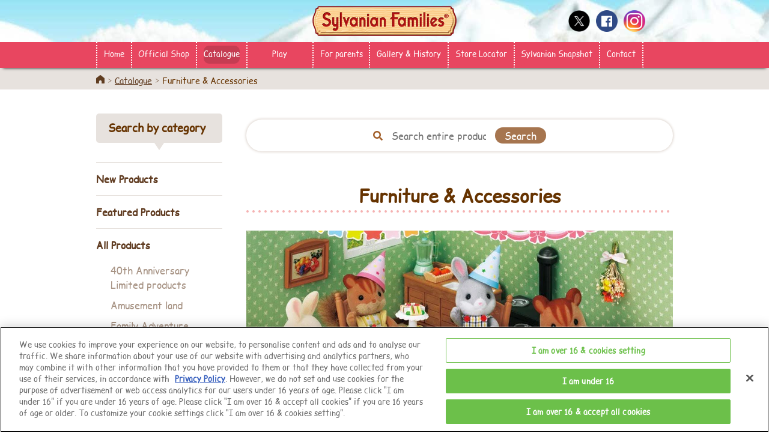

--- FILE ---
content_type: text/html; charset=UTF-8
request_url: https://www.sylvanianfamilies.com/en-uk/catalog/categorieslist.php?category_id=6
body_size: 5020
content:
<!-- InstanceBegin template="/Templates/uk_new.dwt" codeOutsideHTMLIsLocked="false" -->
<!-- InstanceBeginEditable name="pre-process" -->
<!-- InstanceEndEditable -->
<!DOCTYPE html>
<!--[if lt IE 7]><html lang="en-GB" class="no-js lt-ie10 lt-ie9 lt-ie8 lt-ie7"><![endif]-->
<!--[if IE 7]><html lang="en-GB" class="no-js lt-ie10 lt-ie9 lt-ie8"><![endif]-->
<!--[if IE 8]><html lang="en-GB" class="no-js lt-ie10 lt-ie9"><![endif]-->
<!--[if IE 9]><html lang="en-GB" class="no-js lt-ie10"> <![endif]-->
<!--[if gt IE 9]><!--><html lang="en-GB" class="no-js"><!--<![endif]--><head>
<meta http-equiv="X-UA-Compatible" content="IE=edge">
<meta http-equiv="Content-Type" content="text/html; charset=utf-8" />
<meta http-equiv="content-script-type" content="text/javascript" />
<meta http-equiv="content-style-type" content="text/css" />
<meta name="robots" content="index,follow" />
<meta name="revisit_after" content="7 days" />
<meta name="description" content="Sylvanian Families are an adorable range of distinctive animal characters with charming and beautiful homes, furniture and accessories. They live, work and play in the idyllic and wonderful land of Sylvania.">
<meta name="keywords" content="sylvanian family toys, sylvania families, beechwood hall, sylvanian shop, sylvanian families">
<meta property="og:title" content="Sylvanian Families Official Website" />
<meta property="og:type" content="website" />
<meta property="og:url" content="https://www.sylvanianfamilies.com/en-uk/" />
<meta property="og:image" content="https://www.sylvanianfamilies.com/includes_gl/img/common/img_fb.jpg" />
<meta property="og:site_name" content="Sylvanian Families" />
<meta name="viewport" content="width=device-width">
<!-- InstanceBeginEditable name="meta" -->
<!-- InstanceEndEditable -->
<title>Furniture & Accessories | Sylvanian Families</title>
<!-- canonical/alternate -->
<link rel="canonical" href="https://www.sylvanianfamilies.com/en-uk/catalog/categorieslist.php?category_id=6" />
<link rel="alternate" href="https://www.sylvanianfamilies.com/af-za/catalog/categorieslist.php?category_id=6" hreflang="af-za" />
<link rel="alternate" href="https://www.sylvanianfamilies.com/cs-cz/catalog/categorieslist.php?category_id=6" hreflang="cs-cz" />
<link rel="alternate" href="https://www.sylvanianfamilies.com/da-dk/catalog/categorieslist.php?category_id=6" hreflang="da-dk" />
<link rel="alternate" href="https://www.sylvanianfamilies.com/de-ch/catalog/categorieslist.php?category_id=6" hreflang="de-ch" />
<link rel="alternate" href="https://www.sylvanianfamilies.com/de-de/catalog/categorieslist.php?category_id=6" hreflang="de-de" />
<link rel="alternate" href="https://www.sylvanianfamilies.com/el-gr/catalog/categorieslist.php?category_id=6" hreflang="el-gr" />
<link rel="alternate" href="https://www.sylvanianfamilies.com/en-au/catalog/categorieslist.php?category_id=6" hreflang="en-au" />
<link rel="alternate" href="https://www.sylvanianfamilies.com/en-id/catalog/categorieslist.php?category_id=6" hreflang="en-id" />
<link rel="alternate" href="https://www.sylvanianfamilies.com/en-my/catalog/categorieslist.php?category_id=6" hreflang="en-my" />
<link rel="alternate" href="https://www.sylvanianfamilies.com/en-nz/catalog/categorieslist.php?category_id=6" hreflang="en-nz" />
<link rel="alternate" href="https://www.sylvanianfamilies.com/en-ph/catalog/categorieslist.php?category_id=6" hreflang="en-ph" />
<link rel="alternate" href="https://www.sylvanianfamilies.com/en-sg/catalog/categorieslist.php?category_id=6" hreflang="en-sg" />
<link rel="alternate" href="https://www.sylvanianfamilies.com/en-za/catalog/categorieslist.php?category_id=6" hreflang="en-za" />
<link rel="alternate" href="https://www.sylvanianfamilies.com/es-es/catalog/categorieslist.php?category_id=6" hreflang="es-es" />
<link rel="alternate" href="https://www.sylvanianfamilies.com/et-ee/catalog/categorieslist.php?category_id=6" hreflang="et-ee" />
<link rel="alternate" href="https://www.sylvanianfamilies.com/fi-fi/catalog/categorieslist.php?category_id=6" hreflang="fi-fi" />
<link rel="alternate" href="https://www.sylvanianfamilies.com/fr-be/catalog/categorieslist.php?category_id=6" hreflang="fr-be" />
<link rel="alternate" href="https://www.sylvanianfamilies.com/fr-ch/catalog/categorieslist.php?category_id=6" hreflang="fr-ch" />
<link rel="alternate" href="https://www.sylvanianfamilies.com/fr-fr/catalog/categorieslist.php?category_id=6" hreflang="fr-fr" />
<link rel="alternate" href="https://www.sylvanianfamilies.com/it-ch/catalog/categorieslist.php?category_id=6" hreflang="it-ch" />
<link rel="alternate" href="https://www.sylvanianfamilies.com/it-it/catalog/categorieslist.php?category_id=6" hreflang="it-it" />
<link rel="alternate" href="https://www.sylvanianfamilies.com/ja-jp/catalog/categorieslist.php?category_id=6" hreflang="ja-jp" />
<link rel="alternate" href="https://www.sylvanianfamilies.com/lt-lt/catalog/categorieslist.php?category_id=6" hreflang="lt-lt" />
<link rel="alternate" href="https://www.sylvanianfamilies.com/lv-lv/catalog/categorieslist.php?category_id=6" hreflang="lv-lv" />
<link rel="alternate" href="https://www.sylvanianfamilies.com/nl-be/catalog/categorieslist.php?category_id=6" hreflang="nl-be" />
<link rel="alternate" href="https://www.sylvanianfamilies.com/nl-nl/catalog/categorieslist.php?category_id=6" hreflang="nl-nl" />
<link rel="alternate" href="https://www.sylvanianfamilies.com/no-no/catalog/categorieslist.php?category_id=6" hreflang="no-no" />
<link rel="alternate" href="https://www.sylvanianfamilies.com/pl-pl/catalog/categorieslist.php?category_id=6" hreflang="pl-pl" />
<link rel="alternate" href="https://www.sylvanianfamilies.com/pt-br/catalog/categorieslist.php?category_id=6" hreflang="pt-br" />
<link rel="alternate" href="https://www.sylvanianfamilies.com/pt-pt/catalog/categorieslist.php?category_id=6" hreflang="pt-pt" />
<link rel="alternate" href="https://www.sylvanianfamilies.com/ru-ru/catalog/categorieslist.php?category_id=6" hreflang="ru-ru" />
<link rel="alternate" href="https://www.sylvanianfamilies.com/sv-se/catalog/categorieslist.php?category_id=6" hreflang="sv-se" />
<link rel="alternate" href="https://www.sylvanianfamilies.com/th-th/catalog/categorieslist.php?category_id=6" hreflang="th-th" />
<link rel="alternate" href="https://www.sylvanianfamilies.com/tr-tr/catalog/categorieslist.php?category_id=6" hreflang="tr-tr" />
<link rel="alternate" href="https://www.sylvanianfamilies.com/uk-ua/catalog/categorieslist.php?category_id=6" hreflang="uk-ua" />
<link rel="alternate" href="https://www.sylvanianfamilies.com/zh-hk/catalog/categorieslist.php?category_id=6" hreflang="zh-hk" />
<link rel="alternate" href="https://www.sylvanianfamilies.com/zh-tw/catalog/categorieslist.php?category_id=6" hreflang="zh-tw" />
<link type="text/css" rel="stylesheet" href="https://www.sylvanianfamilies.com/assets/uk/css/init_v2.css" />
<link type="text/css" rel="stylesheet" href="https://www.sylvanianfamilies.com/assets/uk/css/style_v2.css" />
<link type="text/css" rel="stylesheet" href="https://www.sylvanianfamilies.com/assets/uk/css/main_v2.css" />
<link rel="stylesheet" href="https://www.sylvanianfamilies.com/assets/common/lib/slick/slick.css">
<link rel="stylesheet" href="https://www.sylvanianfamilies.com/assets/uk/css2/common.css">
<link rel="stylesheet" href="https://www.sylvanianfamilies.com/assets/uk/css2/layout.css">
<link rel="stylesheet" href="https://www.sylvanianfamilies.com/assets/uk/css2/module.css">
<!-- unique --> 
<!-- //unique -->
<link rel="shortcut icon" href="https://www.sylvanianfamilies.com/assets/favicon.ico">
<!-- InstanceBeginEditable name="css" -->
<link rel="stylesheet" href="https://www.sylvanianfamilies.com/assets/common/lib/colorbox/colorbox.css">
<link rel="stylesheet" href="https://www.sylvanianfamilies.com/assets/uk/css/catalog_v2.css">
<link type="text/css" rel="stylesheet" href="https://www.sylvanianfamilies.com/assets/uk/css/catalog-search.css" />
<link href="https://use.fontawesome.com/releases/v5.0.6/css/all.css" rel="stylesheet">
<!-- InstanceEndEditable -->
<!--[if lt IE 9]>
	<script src="https://www.sylvanianfamilies.com/assets/common/lib/html5shiv/html5shiv-printshiv.min.js"></script>
	<![endif]-->

<!-- InstanceParam name="pagetitle" type="text" value="&lt;?php echo $category_title;?&gt;" -->
<!-- InstanceParam name="pagedescription" type="text" value="&lt;?php echo HTML_HEAD_DISCRIPTION; ?&gt;" -->
<!-- InstanceParam name="show_pagetitle" type="boolean" value="false" -->
<!-- InstanceParam name="page" type="text" value="" -->
<!-- InstanceParam name="contentcolumn" type="text" value="" -->
</head>

<body>
<!-- Google Tag Manager (noscript) -->
<noscript><iframe src="https://www.googletagmanager.com/ns.html?id=GTM-PWCGWG6"
height="0" width="0" style="display:none;visibility:hidden"></iframe></noscript>
<!-- End Google Tag Manager (noscript) -->
<!-- Google Tag Manager -->
<script>(function(w,d,s,l,i){w[l]=w[l]||[];w[l].push({'gtm.start':
new Date().getTime(),event:'gtm.js'});var f=d.getElementsByTagName(s)[0],
j=d.createElement(s),dl=l!='dataLayer'?'&l='+l:'';j.async=true;j.src=
'https://www.googletagmanager.com/gtm.js?id='+i+dl;f.parentNode.insertBefore(j,f);
})(window,document,'script','dataLayer','GTM-PWCGWG6');</script>
<!-- End Google Tag Manager --><div id="l-wrap"> 
  <!-- HEAD & MENU -->
  <!-- [ GLOBAL HEADER ] -->
<div id="l-header">
  <div class="header-logo"><a href="https://www.sylvanianfamilies.com/en-uk/"><img src="https://www.sylvanianfamilies.com/assets/common/images/logo_sp.png" alt="Sylvanian Families"></a></div>
  <div class="header-spmenu" data-menu="open"><img src="https://www.sylvanianfamilies.com/assets/common/images/b_spmenu.png" alt="MENU"></div>
  <div class="header-gnav" data-menu="menu">
    <div class="header-spmenuclose" data-menu="close"><img src="https://www.sylvanianfamilies.com/assets/common/images/b_spmenu_close.png" alt="CLOSE"></div>
    <div class="header-navs">
      <ul class="navs-list" data-tile=">li>a" data-tilepc="8" data-tilesp="1">
        <li><a href="https://www.sylvanianfamilies.com/en-uk/" >Home</a></li>
        <li><a href="https://sylvanianfamilies.co.uk/" target="_blank" >Official Shop</a></li>
        <li><a href="https://www.sylvanianfamilies.com/en-uk/catalog/" class="is-active">Catalogue</a></li>
        <li class="play"><span>Play</span>
          <ul>
            <li><a href="https://www.sylvanianfamilies.com/en-uk/story/" >Stories</a></li>
            <li><a href="https://www.youtube.com/channel/UCkCWuFiuYxvvpE9fA5wlaGw" target="_blank" >Videos</a></li>
            <li><a href="https://www.sylvanianfamilies.com/en-uk/game/" >Games</a></li>
            <li><a href="https://www.sylvanianfamilies.com/en-uk/coloring/" >Colouring</a></li>
            <li><a href="https://www.sylvanianfamilies.com/en-uk/greeting-card/" >Greeting Card</a></li>
            <li><a href="https://www.sylvanianfamilies.com/en-uk/wallpaper/" >Wallpaper</a></li>
          </ul>
        </li>
        <li><a href="https://www.sylvanianfamilies.com/en-uk/parent/" >For parents</a></li>
        <li><a href="https://www.sylvanianfamilies.com/en-uk/history/" >Gallery & History</a></li>
        <li><a href="https://www.sylvanianfamilies.com/en-uk/shop/" >Store Locator</a></li>
        <li><a href="https://sylvanianfamilies.co.uk/snapshot" target="_blank" >Sylvanian Snapshot</a></li>
        <li><a href="https://epochtoys.com/en-uk/contact/" target="_blank" >Contact</a></li>
      </ul>
      <ul class="navs-option">
        <li><a href="https://www.sylvanianfamilies.com/en-uk/other/usepolicy.php">Acceptable Use Policy</a></li>
        <li><a href="https://www.sylvanianfamilies.com/en-uk/other/policy.php">Privacy Policy</a></li>
        <li><a href="https://www.sylvanianfamilies.com/en-uk/other/termofuse.php">Terms of Use</a></li>
        <li><a href="https://www.sylvanianfamilies.com/en-uk/other/termsandconditions.php">T &amp; C for the Supply of Goods</a></li>
        <li><a href="https://www.sylvanianfamilies.com/en-uk/other/cookies.php">Cookies</a></li>
        <li><a onclick="Optanon.ToggleInfoDisplay();" style="color: #e84660;">Cookie Settings</a></li>
      </ul>
      <ul class="navs-sns">
        <li><a href="https://twitter.com/sylvanianuk" target="_blank"><img src="https://www.sylvanianfamilies.com/assets/common/images/i_twitter.png" alt="twitter"></a></li>
        <li><a href="https://www.facebook.com/SylvanianFamiliesUK" target="_blank"><img src="https://www.sylvanianfamilies.com/assets/common/images/i_facebook.png" alt="facebook"></a></li>
        <li><a href="https://www.instagram.com/sylvanianfamilies_uk/" target="_blank"><img src="https://www.sylvanianfamilies.com/assets/common/images/i_instagram.png" alt="instagram"></a></li>
      </ul>
    </div>
  </div>
</div>
<!-- [ /GLOBAL HEADER ] --> 
  <!-- //HEAD & MENU --> 
  <!-- [ topicpath ] -->
  <div class="l-topicpath2">
    <div class="m-box-fixed">
      <ul>
        <li><a href="https://www.sylvanianfamilies.com/en-uk/">Home</a></li>
        <!-- InstanceBeginEditable name="topicpath" -->
        <li><a href="./index.php">Catalogue</a></li>
        <li>Furniture & Accessories</li>
        <!-- InstanceEndEditable -->
      </ul>
    </div>
  </div>
  <!-- [ /topicpath ] --> 
  <!-- [ CONTENT ] -->
  <div id="l-content" class="">
    <div class="m-box-fixed"> <!-- InstanceBeginEditable name="pagenav" -->
      <div id="l-pagenav">
        <h2 class="pnav-ttl">Search by category</h2>
        <ul data-tile=">li>a" data-tilepc="1" data-tilesp="4">
          <li><a href="./categorieslist.php?ct_nm=new" >New Products</a></li>
          <li><a href="./categorieslist.php?ct_nm=featured" >Featured Products</a></li>
          <li class="pagenav-pulldown"><a href="./categorieslist.php?ct_nm=basic" >All Products</a>
            <ul>
                            <li><a href="./categorieslist.php?category_id=159"
                                        class=""> 40th Anniversary Limited products</a></li>
                            <li><a href="./categorieslist.php?category_id=123"
                                        class=""> Amusement land </a></li>
                            <li><a href="./categorieslist.php?category_id=18"
                                        class=""> Family Adventure</a></li>
                            <li><a href="./categorieslist.php?category_id=158"
                                        class=""> Sunny castle nursery</a></li>
                            <li><a href="./categorieslist.php?category_id=154"
                                        class=""> Style &amp; Play</a></li>
                            <li><a href="./categorieslist.php?category_id=79"
                                        class=""> Baby Collectibles </a></li>
                            <li><a href="./categorieslist.php?category_id=1"
                                        class=""> Families</a></li>
                            <li><a href="./categorieslist.php?category_id=73"
                                        class=""> Town series</a></li>
                            <li><a href="./categorieslist.php?category_id=136"
                                        class=""> 35th Anniversary Limited products</a></li>
                            <li><a href="./categorieslist.php?category_id=72"
                                        class=""> Ballet</a></li>
                            <li><a href="./categorieslist.php?category_id=2"
                                        class=""> Baby Set</a></li>
                            <li><a href="./categorieslist.php?category_id=3"
                                        class=""> Twins Set</a></li>
                            <li><a href="./categorieslist.php?category_id=34"
                                        class=""> Triplets Set</a></li>
                            <li><a href="./categorieslist.php?category_id=30"
                                        class=""> Grandparents Set</a></li>
                            <li><a href="./categorieslist.php?category_id=9"
                                        class=""> Carry Case</a></li>
                            <li><a href="./categorieslist.php?category_id=5"
                                        class=""> Figure & Furniture Set</a></li>
                            <li><a href="./categorieslist.php?category_id=6"
                                        class="is-active"> Furniture & Accessories</a></li>
                            <li><a href="./categorieslist.php?category_id=7"
                                        class=""> Room Set</a></li>
                            <li><a href="./categorieslist.php?category_id=8"
                                        class=""> Figure and playsets</a></li>
                            <li><a href="./categorieslist.php?category_id=4"
                                        class=""> Houses</a></li>
                            <li><a href="./categorieslist.php?category_id=10"
                                        class=""> Vehicle</a></li>
                            <li><a href="./categorieslist.php?category_id=33"
                                        class=""> Food & Shop</a></li>
                            <li><a href="./categorieslist.php?category_id=32"
                                        class=""> Baby & Child</a></li>
                            <li><a href="./categorieslist.php?category_id=12"
                                        class=""> Food Shop Series</a></li>
                            <li><a href="./categorieslist.php?category_id=11"
                                        class=""> Nursery Series</a></li>
                            <li><a href="./categorieslist.php?category_id=21"
                                        class=""> Professional</a></li>
                            <li><a href="./categorieslist.php?category_id=16"
                                        class=""> Gift Sets</a></li>
                            <li class="pulldown-all"><a href="./categorieslist.php?ct_nm=basic">All</a></li>
            </ul>
          </li>
          <li><a href="./categorieslist.php?ct_nm=various" >Seasonal</a></li>
        </ul>
        <!--
					<div class="pagenav-bnr">
						<ul>
                        	<li><a href="https://www.sylvanianfamilies.com/assets/uk/img/catalog/pdf/2017_SF_catalog.pdf" title="Catalogue" target="_blank" class="catalog_pdf_btn"><img src="https://www.sylvanianfamilies.com/assets/includes_gl/img/catalog/pdf-icon.png"/>Click here to see the catalogue</a></li>

                            <li><a href="https://www.sylvanianfamilies.com/en-uk/catalog/ballet/" target="_blank"><img src="https://www.sylvanianfamilies.com/assets/uk/images/bnr/b_bnr_ballet.png" alt="Ballet Theater Download Site"></a></li>
						</ul>
					</div>
--> 
      </div>
      <!-- InstanceEndEditable -->
      <div id="l-mainarea">
        <div class="l-maincnt"> <!-- InstanceBeginEditable name="content" -->
          <div class="search-area"> <span><i class="fa fa-search" aria-hidden="true"></i></span> <span>
            <form id="form" method="get" action="./categorieslist.php">
              <input type="hidden" name="ct_nm" value="search">
              <input type="text" name="search" value="" placeholder="Search entire product here...
"  class="text-area">
              <input type="submit" value="Search" class="submit-btn">
            </form>
            </span> </div>
          				
                                                                                <div class="m-txt-itemttl2">
            <div class="itemttl-wrap">
              <h1 class="itemttl-txt">Furniture & Accessories</h1>
            </div>
          </div>
                    <p class="m-txt-img2"><img data-lazy="img-lazy" data-original="https://www.sylvanianfamilies.com/assets/includes_gl/img/category/top_6.jpg"></p>
          <div class="m-box-items" data-js-items>
            <div id="products_list" class="m-list-items2">
                            <div id="product" class="items-item"> <a href="./item_detail.php?product_id=2519">
                                <span class="item-image"><img src="https://www.sylvanianfamilies.com/assets/includes_gl/img/products/2519_1702866897734.jpg"></span> <span class="slide-ttl">Sweets Party Set</span> </a> </div>
                            <div id="product" class="items-item"> <a href="./item_detail.php?product_id=2518">
                                <span class="item-image"><img src="https://www.sylvanianfamilies.com/assets/includes_gl/img/products/2518_1702866629744.jpg"></span> <span class="slide-ttl">Triple Bunk Beds</span> </a> </div>
                            <div id="product" class="items-item"> <a href="./item_detail.php?product_id=2517">
                                <span class="item-image"><img src="https://www.sylvanianfamilies.com/assets/includes_gl/img/products/2517_1702866059456.jpg"></span> <span class="slide-ttl">Toilet Set</span> </a> </div>
                            <div id="product" class="items-item"> <a href="./item_detail.php?product_id=2516">
                                <span class="item-image"><img src="https://www.sylvanianfamilies.com/assets/includes_gl/img/products/2516_1702865656664.jpg"></span> <span class="slide-ttl">Bath & Shower Set</span> </a> </div>
                            <div id="product" class="items-item"> <a href="./item_detail.php?product_id=2514">
                                <span class="item-image"><img src="https://www.sylvanianfamilies.com/assets/includes_gl/img/products/2514_1702862930594.jpg"></span> <span class="slide-ttl">Blossom Gardening Set -Flora Rabbit Sister & Brother-</span> </a> </div>
                            <div id="product" class="items-item"> <a href="./item_detail.php?product_id=2076">
                                <span class="item-image"><img src="https://www.sylvanianfamilies.com/assets/includes_gl/img/products/2076_1610417674137.jpg"></span> <span class="slide-ttl">Costume Cuties  (Bunny & Birdie)</span> </a> </div>
                            <div id="product" class="items-item"> <a href="./item_detail.php?product_id=2056">
                                <span class="item-image"><img src="https://www.sylvanianfamilies.com/assets/includes_gl/img/products/2056_1610411983191.jpg"></span> <span class="slide-ttl">Ceiling Light</span> </a> </div>
                            <div id="product" class="items-item"> <a href="./item_detail.php?product_id=1993">
                                <span class="item-image"><img src="https://www.sylvanianfamilies.com/assets/includes_gl/img/products/1993_1595922644988.jpg"></span> <span class="slide-ttl">Wall Sconces & Curtains Set</span> </a> </div>
                            <div id="product" class="items-item"> <a href="./item_detail.php?product_id=1992">
                                <span class="item-image"><img src="https://www.sylvanianfamilies.com/assets/includes_gl/img/products/1992_1595922511554.jpg"></span> <span class="slide-ttl">Breakfast Playset</span> </a> </div>
                            <div id="product" class="items-item"> <a href="./item_detail.php?product_id=1991">
                                <span class="item-image"><img src="https://www.sylvanianfamilies.com/assets/includes_gl/img/products/1991_1595922364333.jpg"></span> <span class="slide-ttl">Microwave Cabinet</span> </a> </div>
                            <div id="product" class="items-item"> <a href="./item_detail.php?product_id=1959">
                                <span class="item-image"><img src="https://www.sylvanianfamilies.com/assets/includes_gl/img/products/1959_1571897524438.jpg"></span> <span class="slide-ttl">Laundry & Vacuum Cleaner</span> </a> </div>
                            <div id="product" class="items-item"> <a href="./item_detail.php?product_id=1957">
                                <span class="item-image"><img src="https://www.sylvanianfamilies.com/assets/includes_gl/img/products/1957_1571897187211.jpg"></span> <span class="slide-ttl">Kitchen Island</span> </a> </div>
                            <div id="product" class="items-item"> <a href="./item_detail.php?product_id=173">
                                <span class="item-image"><img src="https://www.sylvanianfamilies.com/assets/includes_gl/img/products/5054131042540_uk.jpg"></span> <span class="slide-ttl">Children's Bedroom Furniture</span> </a> </div>
                            <div id="product" class="items-item"> <a href="./item_detail.php?product_id=172">
                                <span class="item-image"><img src="https://www.sylvanianfamilies.com/assets/includes_gl/img/products/5054131042694_uk.jpg"></span> <span class="slide-ttl">Party Set</span> </a> </div>
                            <div id="product" class="items-item"> <a href="./item_detail.php?product_id=179">
                                <span class="item-image"><img src="https://www.sylvanianfamilies.com/assets/includes_gl/img/products/5054131044483_uk.jpg"></span> <span class="slide-ttl">Triple Bunk Beds</span> </a> </div>
                            <div id="product" class="items-item"> <a href="./item_detail.php?product_id=350">
                                <span class="item-image"><img src="https://www.sylvanianfamilies.com/assets/includes_gl/img/products/5054131044575_uk.jpg"></span> <span class="slide-ttl">Let's play Playpen</span> </a> </div>
                            <div id="product" class="items-item"> <a href="./item_detail.php?product_id=176">
                                <span class="item-image"><img src="https://www.sylvanianfamilies.com/assets/includes_gl/img/products/5054131044605_uk.jpg"></span> <span class="slide-ttl">Pushchair</span> </a> </div>
                            <div id="product" class="items-item"> <a href="./item_detail.php?product_id=175">
                                <span class="item-image"><img src="https://www.sylvanianfamilies.com/assets/includes_gl/img/products/5054131044629_uk.jpg"></span> <span class="slide-ttl">Baby Crib</span> </a> </div>
                          </div>
            <p class="items-more"> <a href="javascript:void(0)" onClick="get_prod()" id="more" class="m-btn-fill btn-size-m btn-pk btn-plus btn-iblock">More</a> </p>
          </div>
                    <p class="matl tac"> <a href="./index.php" class="m-btn-gr btn-iblock">Catalogue page</a> </p>
          <div class="m-list-bnr">
            <ul>
              <li><a href="https://sylvanianfamilies.co.uk/?SID=ukapiptim9rehjq0tcfg542i80" target="_blank"><img src="https://www.sylvanianfamilies.com/assets/uk/images/bnr/b_bnr_online.png" alt="online store"></a></li>
              <li><a href="https://sylvanianfamilies.co.uk/snapshot" target="_blank"> <img src="https://www.sylvanianfamilies.com/assets/uk/images/bnr/b_bnr_fanclub.png"></a></li>
                          </ul>
          </div>
          <!-- InstanceEndEditable --> </div>
      </div>
    </div>
  </div>
  <!-- [ /CONTENT ] --> 
  <!-- FOOTER -->
  <!-- [ GLOBAL FOOTER ] -->
<div id="l-footer">
	<div class="l-ptop" style="z-index: 10;">
		<div class="ptop-area" data-trigger="triggerft">
			<p class="ptop-btn"><a href="#l-wrap">Top of Page</a></p>
		</div>
	</div>

	<div class="l-footmenu">
		<ul>
			<li><a href="https://www.sylvanianfamilies.com/en-uk/">Home</a></li>		
			<li><a href="https://sylvanianfamilies.co.uk/" target="_blank">Official Shop</a></li>
			<li><a href="https://www.sylvanianfamilies.com/en-uk/catalog/">Catalogue</a></li>
			<li><a href="https://www.sylvanianfamilies.com/en-uk/parent/">For Parents</a></li>
            <li><a href="https://www.sylvanianfamilies.com/en-uk/history/">Gallery & History</a></li>
			<li><a href="https://sylvanianfamilies.co.uk/snapshot" target="_blank">Sylvanian Snapshot</a></li>
			<li><a href="https://epochtoys.com/en-uk/contact/" target="_blank">Contact</a></li>
		</ul>
	</div>

	<div class="l-footsubmenu">
		<ul>
			<li><a href="https://www.sylvanianfamilies.com/en-uk/other/usepolicy.php">Acceptable Use Policy</a></li>
			<li><a href="https://www.sylvanianfamilies.com/en-uk/other/policy.php">Privacy Policy</a></li>
			<li><a href="https://www.sylvanianfamilies.com/en-uk/other/termofuse.php">Terms of Use</a></li>
            <li><a href="https://www.sylvanianfamilies.com/en-uk/other/termsandconditions.php">T &amp; C for the Supply of Goods</a></li>
            <li><a href="https://www.sylvanianfamilies.com/en-uk/other/cookies.php">Cookies</a></li>
			<li><a onclick="Optanon.ToggleInfoDisplay();" style="cursor: pointer;">Cookie Settings</a></li>
		</ul>
	</div>

	<div class="footer-sns">
		<ul class="sns-list">
			<li><a href="https://twitter.com/sylvanianuk" target="_blank"><img src="https://www.sylvanianfamilies.com/assets/common/images/i_twitter.png" alt="twitter"></a></li>
			<li><a href="https://www.facebook.com/SylvanianFamiliesUK" target="_blank"><img src="https://www.sylvanianfamilies.com/assets/common/images/i_facebook.png" alt="facebook"></a></li>
            <li><a href="https://www.instagram.com/sylvanianfamilies_uk/" target="_blank"><img src="https://www.sylvanianfamilies.com/assets/common/images/i_instagram.png" alt="instagram"></a></li>
		</ul>
	</div>
	<div class="footer-copy">
		<p class="copy-img"><img src="https://www.sylvanianfamilies.com/assets/includes_gl/img/common/emt_logo.png" alt="Epoch making toys"><br />
            <span>&copy;&nbsp;EPOCH</span>
        </p>
		<div class="change_region"><a href="https://www.sylvanianfamilies.com">
				<img src="https://www.sylvanianfamilies.com/assets/includes_gl/img/flags/24/United-Kindom.png">
				Change Region
			</a></div>
	</div>
</div>
<!-- [ /GLOBAL FOOTER ] -->
  <!-- //FOOTER --> 
</div>
<!-- [ WRAP ] --> 

<script src="https://www.sylvanianfamilies.com/assets/common/lib/jquery/jquery.js"></script> 
<script src="https://www.sylvanianfamilies.com/assets/common/lib/slick/slick.js"></script> 
<script src="https://www.sylvanianfamilies.com/assets/common/lib/tile/jquery.tile.js"></script> 
<script src="https://www.sylvanianfamilies.com/assets/common/lib/lazyload/lazyload.js"></script> 
<script src="https://www.sylvanianfamilies.com/assets/common/js/common.js"></script> 
<script src="https://www.sylvanianfamilies.com/assets/common/js/module/jquery.arctext.js"></script> 
<script src="https://www.sylvanianfamilies.com/assets/common/js/module/jquery.nav-current.js"></script> 
<script src="https://www.sylvanianfamilies.com/assets/common/js/module/jquery.rollover.js"></script> 
<script src="https://www.sylvanianfamilies.com/assets/common/js/module/jquery.smooth-scroll.js"></script> 
<script src="https://www.sylvanianfamilies.com/assets/common/js/site.js"></script> 
<script src="https://www.sylvanianfamilies.com/assets/common/js/analytics.js"></script> 
<script type="text/javascript" src="https://www.sylvanianfamilies.com/assets/includes_gl/js/functions.js"></script> 
<script type="text/javascript" src="https://www.sylvanianfamilies.com/assets/includes_gl/js/agent_switcher.js"></script> 

<!-- unique --> 
<!-- InstanceBeginEditable name="bottomjs" --> 
<script src="https://www.sylvanianfamilies.com/assets/common/lib/colorbox/jquery.colorbox.js"></script> 
<script type="text/javascript">
    function get_prod() {
        var cnt = $('div#products_list').children('div').length;
        $.ajax({
            type: 'POST',
            url: 'ajax_catalog.php',
            dataType: 'json',
            data: {
                    'mode': 'category',
                    'id': 6,
                    'limit': 18,
                    'offset': cnt,
            },
            success: function(json){
                if(!json.result){
                    alert('error');
                    return;
                }
                var len = json.products.length;
                for(var i=0; i < len; i++){
                    var product_id = json.products[i].product_id;
                    var name = json.products[i].name;
                    var new_flg = json.products[i].new_flg;
                    var featuer_flg = json.products[i].featuer_flg;
                    var obj_img = json.products[i].array_image[0];
                    var img_name = (obj_img==undefined)? '' : obj_img.name;
                    var update_date = json.products[i].update_date;
                    //$("#products_list").append('<li>'+'product_id:'+product_id+'/ name:'+name+'/ new_flg:'+new_flg+'/ featuer_flg:'+featuer_flg+'/ update_date:'+update_date+'/ img:'+img_name+'</li>');
                    $("#products_list").append('<div id="product" class="items-item">'+
                        '<a href="./item_detail.php?product_id='+product_id+'">'+
                            (new_flg==1?'<span class="m-icon-new">New</span>':'')+
                            '<span class="item-image"><img src="https://www.sylvanianfamilies.com/assets/includes_gl/img/products/'+img_name+'"></span>'+
                            '<span class="slide-ttl word-wrap-txt">'+name+'</span>'+
                        '</a>'+
                    '</div>');

                }
                check_more();
            }
        });
    }

    function check_more(){
        var cnt = $('div#products_list').children('div#product').length;
        var max_count = 55;

        if(parseInt(cnt) < parseInt(max_count))
            $('#more').show();
        else
            $('#more').hide();
    }

    $(document).ready(function(){
      check_more();
    });
    </script> 
<!-- InstanceEndEditable --> 
<!-- //unique -->
</body>
<!-- InstanceEnd -->
</html>

--- FILE ---
content_type: text/css
request_url: https://www.sylvanianfamilies.com/assets/uk/css/style_v2.css
body_size: 667
content:
@charset "utf-8";
/* CSS Document */

@import "../../includes_gl/css/style_v2.css"; 


@font-face {
    font-family: 'comic_reliefregular';
    src: url('https://www.sylvanianfamilies.com/en-uk/font/ComicRelief-webfont.eot');
    src: url('https://www.sylvanianfamilies.com/en-uk/font/ComicRelief-webfont.eot?#iefix') format('embedded-opentype'),
         url('https://www.sylvanianfamilies.com/en-uk/font/ComicRelief-webfont.woff') format('woff'),
         url('https://www.sylvanianfamilies.com/en-uk/font/ComicRelief-webfont.ttf') format('truetype'),
         url('https://www.sylvanianfamilies.com/en-uk/font/ComicRelief-webfont.svg#comic_reliefregular') format('svg');
    font-weight: normal;
    font-style: normal;
}

@font-face {
    font-family: 'shortstack_reliefregular';
    src: url('https://www.sylvanianfamilies.com/en-uk/font/ShortStack-Regular.ttf') format('truetype'),
         url('https://www.sylvanianfamilies.com/en-uk/font/ShortStack-Regular.otf') format('opentype');
    font-weight: normal;
    font-style: normal;
}

.short-stack{
	font-family:shortstack_reliefregular;
}


/*------ BODY ------*/
body {
	font-family:comic_reliefregular;
}




#emt_logo {
	display:inline-block;
	margin:0 auto;
	height:80px;
}


/*------ STAGE ------*/
#stage {
	background: none;
}
@media screen and (min-width: 760px){
#stage {
    margin-top: -40px;
}
}

/* ------ Cookie ------*/
.regional-cookie-warning {
background: #F66;
background: rgba(157, 105, 37, 0.73);
bottom: 0;
color: #FFF;
left: 0;
padding: 20px 0;
position: fixed; /*fixed*/
text-align: center;
width: 100%;
z-index: 9999999;
}

.regional-cookie-warning .statement {
width: 60%;
margin: 10px auto 20px auto;
}

.regional-cookie-warning a {
	color: #FFC;
}


.regional-cookie-warning h2 {
	font-size: 18px;
}

.button_cookie {
display: inline-block;
border: none;
border-radius: 10px;
text-align: center;
cursor: pointer;
box-shadow: inset 0 2px 0 0 rgba(255,255,255,0.4);
margin: 14px 0 0;
line-height: 1.3rem;
-webkit-touch-callout: none;
-webkit-box-sizing: border-box;
-moz-box-sizing: border-box;
box-sizing: border-box;
-webkit-user-select: none;
-moz-user-select: none;
-ms-user-select: none;
user-select: none;
font-size: 22px;
background-color: #630;
color: white;
padding: 10px 30px;
}




--- FILE ---
content_type: text/css
request_url: https://www.sylvanianfamilies.com/assets/uk/css/main_v2.css
body_size: -78
content:
@charset "utf-8";
/* CSS Document */

@import "../../includes_gl/css/main_v2.css"; 


--- FILE ---
content_type: text/css
request_url: https://www.sylvanianfamilies.com/assets/uk/css2/layout.css
body_size: 317
content:
@charset "utf-8";
/* CSS Document */

@import "../../common/css/layout.css?202205"; 

#l-footer .footer-sns .sns-list {
    width: auto;
    text-align: center;
}

#l-footer .footer-sns .sns-list li {
    float: none;
    width: 45px;
    display: inline-block;
    margin: 5px;
}
#l-header .header-gnav .header-navs .navs-list li.play {
	min-width: 110px;
}

@media screen and (max-width: 480px) {

#l-wrap {
    background-size: auto 82px;
}

}

@media screen and (min-width: 760px) {
#l-footer .footer-sns .sns-list {
    width: 180px;
}
/*
#l-footer .l-footsubmenu ul {
		width : 1200px;
	}
*/
	#l-header .header-gnav .header-navs .navs-list li a, #l-header .header-gnav .header-navs .navs-list li span{
		white-space: nowrap;
		font-size:0.8rem;
	}
	#l-header .header-gnav .header-navs .navs-list li {
    width:fit-content;
    padding: 0 0.3em;
	}
}

/* change_region */
.change_region {
    text-align: center; margin: 20px 0; padding-top: 10px; border-top: solid 1px #eee;
}

.change_region a{
    color:#663300; font-size: 0.8em; text-decoration: none;
}



--- FILE ---
content_type: text/css
request_url: https://www.sylvanianfamilies.com/assets/uk/css/catalog_v2.css
body_size: 362
content:
@charset "utf-8";
/* CSS Document */
@import "../../includes_gl/css/catalog_v2.css";
/*where to buy*/
#shop_area {
  margin: 0 auto;
  width: 100%;
  max-width: 710px;
  /*text-align:center;*/
  box-shadow: 0 0 6px;
  border-radius: 10px;
  color: #ccc;
  margin-top: 40px;
}
#shop_area .m-txt-h2 {
  background-color: #efe4cd;
  border-radius: 10px 10px 0 0;
  color: #630;
  width: 100%;
  margin: 0 auto;
}
.shop_area_text {
  margin: 0 auto;
  text-align: center;
  background-color: #a98058;
  color: #FFF;
  font-size: 120%;
  width: 100%;
  font-weight: bold;
  max-width: 710px;
  padding: 6px;
  border-radius: 10px 10px 0 0;
}
.box_shop {
  display: inline-block;
  padding: 5px 0px;
  background-color: #FFF;
  -moz-border-radius: 10px;
  -webkit-border-radius: 10px;
  border-radius: 10px;
  text-align: center;
  /* box-shadow:0 0 6px; */
  color: #CCC;
  margin: 5px;
  z-index: 1;
}
.r-text a {
  font-size: 1rem;
  padding: 18px;
}
@media only screen and (max-width: 768px) {
  .box_shop {
    margin: 7px;
  }
  .box_shop a {
    color: #9C6F3D;
    text-decoration: none;
  }
  .box_shop img {
    max-height: 60px;
  }
}
@media only screen and (max-width: 468px) {
  .r-text a {
    font-size: 1.4rem;
    padding: 16px 64px;
  }
  .l-icon {
    width: 69px;
  }
}

--- FILE ---
content_type: text/css
request_url: https://www.sylvanianfamilies.com/assets/includes_gl/css/main_v2.css
body_size: 546
content:
@charset "utf-8";
/* CSS Document */


/*======== content ========*/
#main_top {
	width:100%;
	height: auto;
	margin:0 auto;
	background:url(../../includes_gl/img/common/main_top.png) no-repeat center top;
	text-align:center;
}

#main_middle {
	width:100%;
	height: auto;
	margin:0 auto;
	margin:0px;
	background:url(../../includes_gl/img/common/main_middle.png) repeat-y center top;
}

#main_bottom {
	width:100%;
	height: auto;
	margin:0 auto;
	position:relative;
	z-index:0;
	background:url(../../includes_gl/img/common/main_bottom.png) no-repeat center top;
	padding-bottom:0;
}

#content {
	width:100%;
	max-width:720px;
	height: 100%;
	margin:0 auto;
}


/*----- notice -----*/
#notice{/*�e�L�X�g�p_�g�A��*/
	font-size: 12px;
	color: #F66;
	border: solid 1px #F66;
	width: 80%;
	margin: 0 auto;
	padding: 10px 20px;
	line-height: 1.5em;
	}
.notice_ttl{
	font-weight:bold;
	font-size: 14px;
}


/*======== title ========*/

#page_title {
	padding:7px 15px;
	margin-top: 25px;
	font-size:24px;
	font-family: Verdana, Geneva, sans-serif;
	font-weight:bold;
	display:inline-block;
	background-color:#FFF;
	color: #754c24;
   -webkit-box-shadow:0 0 7px 4px #fff;
   -moz-box-shadow:0 0 7px 4px #fff;
	box-shadow:0 0 7px 4px #fff;
	-webkit-border-radius:6px;
	-moz-border-radius:6px;
	border-radius:6px;
	margin-left: auto;
	margin-bottom: 15px;
}

*:first-child+html #page_title {  /*ie7*/
	display:inline;
	background-color:#FFF;
	color: #754c24;
	white-space:nowrap;
	margin-top: 25px;
}

@media only screen and (min-width: 481px){
/*======== content ========*/
#main_top {
	width:100%;
	height: auto;
	margin:0 auto;
	background:url(../../includes_gl/img/common/main_top.png) no-repeat center top;
	text-align:center;
}
#main_middle {
	width:100%;
	height: auto;
	margin:0 auto;
	background:url(../../includes_gl/img/common/main_middle.png) repeat-y center top;
}
#main_bottom {
	width:1024px;
	height:58px;
	margin:0 auto;
	position:relative;
	z-index:0;
	background:url../../includes_gl/img/common/main_bottom.png) no-repeat center top;
	padding-bottom:90px;
}

#content {
	height:100%;
	margin:0 auto;
	max-width:none;
}


/*======== title ========*/

#page_title {
	padding:7px 15px;
	margin-top: 25px;
	font-size:24px;
	font-family: Verdana, Geneva, sans-serif;
	font-weight:bold;
	display:inline-block;
	background-color:#FFF;
	color: #754c24;
   -webkit-box-shadow:0 0 7px 4px #fff;
   -moz-box-shadow:0 0 7px 4px #fff;
	box-shadow:0 0 7px 4px #fff;
	-webkit-border-radius:6px;
	-moz-border-radius:6px;
	border-radius:6px;
	margin-left: auto;
}

*:first-child+html #page_title {  /*ie7*/
	display:inline;
	background-color:#FFF;
	color: #754c24;
	white-space:nowrap;
	margin-top: 25px;
}
}